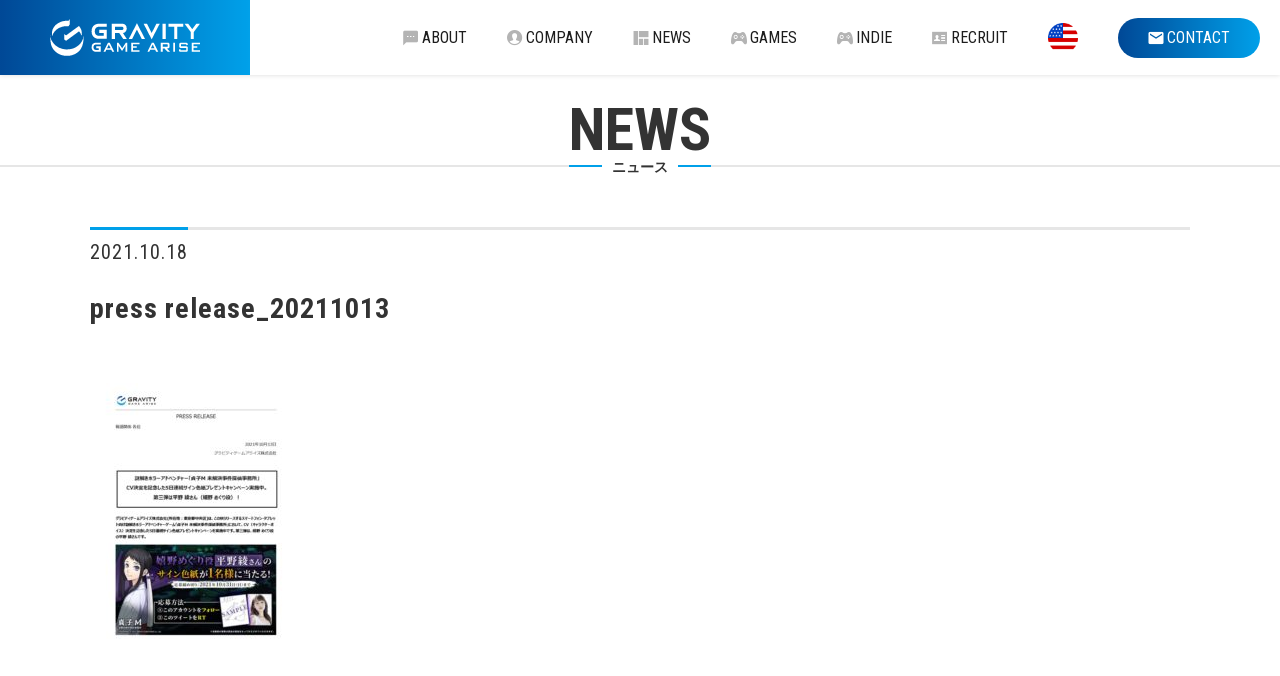

--- FILE ---
content_type: text/html; charset=UTF-8
request_url: https://gravityga.jp/4349/press-release_20211013/
body_size: 3474
content:
<!DOCTYPE html>
<html dir="ltr" lang="ja" prefix="og: https://ogp.me/ns#">
  <head>
    <meta charset="UTF-8">
    <link href="https://gravityga.jp/wp-content/themes/gga/img/icons/favicon.ico" rel="shortcut icon">
    <link href="https://gravityga.jp/wp-content/themes/gga/img/icons/touch.png" rel="apple-touch-icon-precomposed">
    <meta http-equiv="X-UA-Compatible" content="IE=edge">
    <meta name="viewport" content="width=device-width, initial-scale=1, shrink-to-fit=no">
    <title>press release_20211013 | グラビティゲームアライズ株式会社</title>

		<!-- All in One SEO 4.9.3 - aioseo.com -->
	<meta name="robots" content="max-image-preview:large" />
	<meta name="author" content="五嶋 裕士"/>
	<link rel="canonical" href="https://gravityga.jp/4349/press-release_20211013/" />
	<meta name="generator" content="All in One SEO (AIOSEO) 4.9.3" />

		<!-- Google tag (gtag.js) -->
<script async src="https://www.googletagmanager.com/gtag/js?id=G-QNJZLH2MQ7"></script>
<script>
  window.dataLayer = window.dataLayer || [];
  function gtag(){dataLayer.push(arguments);}
  gtag('js', new Date());

  gtag('config', 'G-QNJZLH2MQ7');
</script>
		<meta property="og:locale" content="ja_JP" />
		<meta property="og:site_name" content="グラビティゲームアライズ株式会社 |" />
		<meta property="og:type" content="article" />
		<meta property="og:title" content="press release_20211013 | グラビティゲームアライズ株式会社" />
		<meta property="og:url" content="https://gravityga.jp/4349/press-release_20211013/" />
		<meta property="article:published_time" content="2021-10-18T03:20:37+00:00" />
		<meta property="article:modified_time" content="2021-10-18T03:20:37+00:00" />
		<meta name="twitter:card" content="summary" />
		<meta name="twitter:title" content="press release_20211013 | グラビティゲームアライズ株式会社" />
		<script type="application/ld+json" class="aioseo-schema">
			{"@context":"https:\/\/schema.org","@graph":[{"@type":"BreadcrumbList","@id":"https:\/\/gravityga.jp\/4349\/press-release_20211013\/#breadcrumblist","itemListElement":[{"@type":"ListItem","@id":"https:\/\/gravityga.jp#listItem","position":1,"name":"\u30db\u30fc\u30e0","item":"https:\/\/gravityga.jp","nextItem":{"@type":"ListItem","@id":"https:\/\/gravityga.jp\/4349\/press-release_20211013\/#listItem","name":"press release_20211013"}},{"@type":"ListItem","@id":"https:\/\/gravityga.jp\/4349\/press-release_20211013\/#listItem","position":2,"name":"press release_20211013","previousItem":{"@type":"ListItem","@id":"https:\/\/gravityga.jp#listItem","name":"\u30db\u30fc\u30e0"}}]},{"@type":"ItemPage","@id":"https:\/\/gravityga.jp\/4349\/press-release_20211013\/#itempage","url":"https:\/\/gravityga.jp\/4349\/press-release_20211013\/","name":"press release_20211013 | \u30b0\u30e9\u30d3\u30c6\u30a3\u30b2\u30fc\u30e0\u30a2\u30e9\u30a4\u30ba\u682a\u5f0f\u4f1a\u793e","inLanguage":"ja","isPartOf":{"@id":"https:\/\/gravityga.jp\/#website"},"breadcrumb":{"@id":"https:\/\/gravityga.jp\/4349\/press-release_20211013\/#breadcrumblist"},"author":{"@id":"https:\/\/gravityga.jp\/author\/h_goto\/#author"},"creator":{"@id":"https:\/\/gravityga.jp\/author\/h_goto\/#author"},"datePublished":"2021-10-18T12:20:37+09:00","dateModified":"2021-10-18T12:20:37+09:00"},{"@type":"Organization","@id":"https:\/\/gravityga.jp\/#organization","name":"\u30b0\u30e9\u30d3\u30c6\u30a3\u30b2\u30fc\u30e0\u30a2\u30e9\u30a4\u30ba\u682a\u5f0f\u4f1a\u793e","url":"https:\/\/gravityga.jp\/"},{"@type":"Person","@id":"https:\/\/gravityga.jp\/author\/h_goto\/#author","url":"https:\/\/gravityga.jp\/author\/h_goto\/","name":"\u4e94\u5d8b \u88d5\u58eb","image":{"@type":"ImageObject","@id":"https:\/\/gravityga.jp\/4349\/press-release_20211013\/#authorImage","url":"https:\/\/secure.gravatar.com\/avatar\/a159bf9cef634a2be7deca951fc70b06?s=96&d=mm&r=g","width":96,"height":96,"caption":"\u4e94\u5d8b \u88d5\u58eb"}},{"@type":"WebSite","@id":"https:\/\/gravityga.jp\/#website","url":"https:\/\/gravityga.jp\/","name":"\u30b0\u30e9\u30d3\u30c6\u30a3\u30b2\u30fc\u30e0\u30a2\u30e9\u30a4\u30ba\u682a\u5f0f\u4f1a\u793e","inLanguage":"ja","publisher":{"@id":"https:\/\/gravityga.jp\/#organization"}}]}
		</script>
		<!-- All in One SEO -->

<link rel='dns-prefetch' href='//ajax.googleapis.com' />
<link rel='dns-prefetch' href='//s.w.org' />
<link rel='stylesheet' id='aioseo/css/src/vue/standalone/blocks/table-of-contents/global.scss-css'  href='https://gravityga.jp/wp-content/plugins/all-in-one-seo-pack/dist/Lite/assets/css/table-of-contents/global.e90f6d47.css' media='all' />
<link rel='stylesheet' id='common_css-css'  href='https://gravityga.jp/wp-content/themes/gga/style.css' media='all' />
<script type='text/javascript' src='//ajax.googleapis.com/ajax/libs/jquery/3.3.1/jquery.min.js' id='jquery-js'></script>
<meta name="robots" content="noindex,follow" /><link rel="icon" href="https://gravityga.jp/wp-content/uploads/2020/07/cropped-ggalogo-32x32.png" sizes="32x32" />
<link rel="icon" href="https://gravityga.jp/wp-content/uploads/2020/07/cropped-ggalogo-192x192.png" sizes="192x192" />
<link rel="apple-touch-icon" href="https://gravityga.jp/wp-content/uploads/2020/07/cropped-ggalogo-180x180.png" />
<meta name="msapplication-TileImage" content="https://gravityga.jp/wp-content/uploads/2020/07/cropped-ggalogo-270x270.png" />
    <script>
  window.WebFontConfig = {
    google: { families: ['Roboto:400,500,700'] },
    active: function() {
      sessionStorage.fonts = true;
    }
  };

  (function() {
    var wf = document.createElement('script');
    wf.src = 'https://ajax.googleapis.com/ajax/libs/webfont/1.6.26/webfont.js';
    wf.type = 'text/javascript';
    wf.async = 'true';
    var s = document.getElementsByTagName('script')[0];
    s.parentNode.insertBefore(wf, s);
  })();

  setTimeout(function () {
    document.getElementsByTagName("html")[0].classList.add("loading-delay");
  }, 3000);
</script>  </head>

  <style>
    body.fadeout .spinner {
      margin: 100px auto 0;
      width: 70px;
      text-align: center;
    }

    body.fadeout .spinner > div {
      width: 18px;
      height: 18px;
      background-color: #00A0E9;
      border-radius: 100%;
      display: inline-block;
      -webkit-animation: sk-bouncedelay 1.4s infinite ease-in-out both;
      animation: sk-bouncedelay 1.4s infinite ease-in-out both;
    }

    body.fadeout .spinner .bounce1 {
      -webkit-animation-delay: -0.32s;
      animation-delay: -0.32s;
    }

    body.fadeout .spinner .bounce2 {
      -webkit-animation-delay: -0.16s;
      animation-delay: -0.16s;
    }

    @-webkit-keyframes sk-bouncedelay {
      0%, 80%, 100% { -webkit-transform: scale(0) }
      40% { -webkit-transform: scale(0.5) }
    }

    @keyframes sk-bouncedelay {
      0%, 80%, 100% {
        -webkit-transform: scale(0);
        transform: scale(0);
      } 40% {
        -webkit-transform: scale(0.5);
        transform: scale(0.5);
      }
    }
  </style>

  <body class="attachment attachment-template-default single single-attachment postid-4350 attachmentid-4350 attachment-pdf fadeout press-release_20211013">
    <div id="loader"><div class="spinner"><div class="bounce1"></div><div class="bounce2"></div><div class="bounce3"></div></div></div>
    <header id="head" class="ly_header">
      <div id="head_inner" class="ly_header_inner">
        <div class="el_header_Logo">
          <a href="https://gravityga.jp">
            <span><img src="https://gravityga.jp/wp-content/themes/gga/img/company/logo-w.svg" alt="グラビティゲームアライズ株式会社" /></span>
          </a>

        </div>
        <nav id="main-nav" class="el_header_Menu" role="navigation">
          <div class="el_header_Menu_inner">

            <ul>
              <li class="home"><a title="HOME" href="/"><div><span>HOME</span></div></a>
              </li>
              <li class="about">
                <a title="私達について" href="https://gravityga.jp/about/"><div><span><i class="icon"></i>ABOUT</span></div></a>
              </li>
              <li class="company">
                <a title="会社情報" href="https://gravityga.jp/company/"><div><span><i class="icon"></i>COMPANY</span></div></a>
              </li>
              <li class="news">
                <a title="ニュース" href="https://gravityga.jp/news/"><div><span><i class="icon"></i>NEWS</span></div></a>
              </li>
              <li class="games">
                <a title="ゲーム" href="https://gravityga.jp/games/"><div><span><i class="icon"></i>GAMES</span></div></a>
              </li>
              <li class="games">
                <a title="インディー" href="https://gravityga.jp/indies/"><div><span><i class="icon"></i>INDIE</span></div></a>
              </li>
                            <li class="recruit">
                <a title="採用情報" href="https://gravityga.jp/recruitment/"><div><span><i class="icon"></i>RECRUIT</span></div></a>
              </li>
                            <li class="aboutus">
                <a title="About Us" href="https://gravityga.jp/company_en/"><div><span><img src="https://gravityga.jp/wp-content/themes/gga/img/about/us.png" alt="aboutus" width="48" height="48" /></span></div></a>
              </li>
              <li class="contact">
                <a title="お問い合わせ" href="https://form.gravityga.jp/m/contact"><div><span><i class="icon"></i>CONTACT</span></div></a>
              </li>
            </ul>

          </div>
        </nav>
        <div id="hamburger" class="close"><span></span></div>
      </div>
    </header>


    <div id="top" class="wrapper">

<main role="main">
  <article id="single">

    <section class="pagetitlebox">
      <p class="title">NEWS</p>
      <p class="subtitle">ニュース</p>
    </section>

    <section id="entry">

    
      <div class="metabox">
        <p class="date">2021.10.18</p>
        <p class="category"></p>
      </div>
      <h1 class="entrytitle">press release_20211013</h1>

      <div class="contentbox">
        <p class="attachment"><a href='https://gravityga.jp/wp-content/uploads/2021/10/press-release_20211013.pdf'><img width="212" height="300" src="https://gravityga.jp/wp-content/uploads/2021/10/press-release_20211013-pdf-212x300.jpg" class="attachment-medium size-medium" alt="" loading="lazy" /></a></p>

              </div>

      <div id="pagination">
              </div>

        
    </section>
  </article>
</main>

<p id="pageTop"><a href="#top"><img src="https://gravityga.jp/wp-content/themes/gga/img/icons/toparrow.svg" alt="" /></a></p>
<div id="tri"></div>

<footer class="footer" role="contentinfo" data-toggle-class="active">
  <div class="inner">
    <div class="content simple">
      <div class="info">
        <div class="logo"><img src="https://gravityga.jp/wp-content/themes/gga/img/company/logo-w.svg" alt="グラビティゲームアライズ株式会社" /></div>
        <div class="address">
          <p>グラビティゲームアライズ株式会社<br />GRAVITY GAME ARISE Co.,Ltd.</p>
          <p>〒104-0032 東京都中央区八丁堀3-14-4 八丁堀サード2F<br />2F, 3-14-4, Hatchobori, Chuo-ku, Tokyo 104-0032 Japan</p>
        </div>
        <ul>
          <li><a href="/privacy-statement/">プライバシーステートメント</a></li>
          <li><a href="https://form.gravityga.jp/m/contact">お問い合わせ</a></li>
        </ul>
      </div>
    </div>
  </div>
  <p class="copyright">&copy; 2026 GRAVITY GAME ARISE Co.,Ltd.</p>
</footer>




    </div>

  <script type='text/javascript' src='https://gravityga.jp/wp-content/themes/gga/js/polyfill/picturefill.min.js' id='picturefill-js'></script>
<script type='text/javascript' src='https://gravityga.jp/wp-content/themes/gga/js/polyfill/intersection-observer.js' id='intersection-observer-js'></script>
<script type='text/javascript' src='https://gravityga.jp/wp-content/themes/gga/js/polyfill/ofi.min.js' id='ofi-js'></script>
<script type='text/javascript' src='https://gravityga.jp/wp-content/themes/gga/js/scripts.min.js' id='custom_scripts-js'></script>

  </body>
</html>


--- FILE ---
content_type: text/javascript
request_url: https://gravityga.jp/wp-content/themes/gga/js/scripts.min.js
body_size: 2218
content:
!function(e,t,n){e((function(){"use strict";var t=e("body");window.WebFontConfig={google:{families:["Roboto+Condensed:400,700"]},active:function(){sessionStorage.fonts=!0}},function(){var e=document.createElement("script");e.src="https://ajax.googleapis.com/ajax/libs/webfont/1.6.26/webfont.js",e.type="text/javascript",e.async="true";var t=document.getElementsByTagName("script")[0];t.parentNode.insertBefore(e,t)}();var n,a=!1,o=e("#head, #head_inner, #hamburger, #main-nav");e("#hamburger").on("click",(function(){0==a?(n=e(window).scrollTop(),t.addClass("fixed").css({top:-n}),o.addClass("open"),a=!0):(t.removeClass("fixed").css({top:"auto"}),e("html, body").scrollTop(n),o.removeClass("open"),a=!1)}));var r,u="easeInOutQuart",i=e("#balance .contentbox");i.find(".peek-a-box").hide(),i.find(".acc_ctrl").click((function(){e(this).toggleClass("active");var t=e(this).next(".peek-a-box");r=e(this),e(this).hasClass("active")&&t.slideToggle(480,(function(){var t;t=r.offset().top-75,e("body,html").animate({scrollTop:t-10},480,u)})),e(this).hasClass("active")||t.slideToggle(480)})),(navigator.userAgent.match(/MSIE 10/i)||navigator.userAgent.match(/Trident\/7\./)||navigator.userAgent.match(/Edge\/12\./))&&t.on("mousewheel",(function(){event.preventDefault();var e=event.wheelDelta,t=window.pageYOffset;window.scrollTo(0,t-e)}))}))}(jQuery),jQuery(window).on("load",(function(){var e="easeInOutQuart",t=location.hash;window.location.host,window.location.pathname;t&&($("body,html").stop().scrollTop(0),setTimeout((function(){var n=$(t).offset().top-100;return $("body,html").stop().animate({scrollTop:n},480,e),!1}),120)),$('a[href^="#"]').click((function(){var t=$(this).attr("href"),n=$("#"==t||""==t?"html":t).offset().top-100;return $("body,html").stop().animate({scrollTop:n},480,e),!1})),$("body").removeClass("fadeout");var n=$("#pageTop");$(window).scroll((function(){$(this).scrollTop()>100?n.addClass("active"):n.removeClass("active")})),n.click((function(){return $("body, html").animate({scrollTop:0},500),!1}))})),function(){for(var e,t=function(){},n="assert clear count debug dir dirxml error exception group groupCollapsed groupEnd info log markTimeline profile profileEnd table time timeEnd timeStamp trace warn".split(" "),a=n.length,o=window.console=window.console||{};a--;)o[e=n[a]]||(o[e]=t)}(),function(e){e.fn.loremImages=function(t,n,a){var o=e.extend({},e.fn.loremImages.defaults,a);return this.each((function(a,r){var u=e(r),i="";for(a=0;a<o.count;a++){var s=t+Math.round(Math.random()*o.randomWidth),c=n+Math.round(Math.random()*o.randomHeight);i+=o.itemBuilder.call(u,a,"//lorempixel.com/"+(o.grey?"g/":"")+s+"/"+c+"/"+(o.category?o.category+"/":"")+"?"+Math.round(1e3*Math.random()),s,c)}u.append(i)}))},e.fn.loremImages.defaults={count:10,grey:0,randomWidth:0,randomHeight:0,category:0,itemBuilder:function(e,t){return'<img src="'+t+'" alt="Lorempixel">'}}}(jQuery),jQuery.easing.jswing=jQuery.easing.swing,jQuery.extend(jQuery.easing,{def:"easeOutQuad",swing:function(e,t,n,a,o){return jQuery.easing[jQuery.easing.def](e,t,n,a,o)},easeInQuad:function(e,t,n,a,o){return a*(t/=o)*t+n},easeOutQuad:function(e,t,n,a,o){return-a*(t/=o)*(t-2)+n},easeInOutQuad:function(e,t,n,a,o){return 1>(t/=o/2)?a/2*t*t+n:-a/2*(--t*(t-2)-1)+n},easeInCubic:function(e,t,n,a,o){return a*(t/=o)*t*t+n},easeOutCubic:function(e,t,n,a,o){return a*((t=t/o-1)*t*t+1)+n},easeInOutCubic:function(e,t,n,a,o){return 1>(t/=o/2)?a/2*t*t*t+n:a/2*((t-=2)*t*t+2)+n},easeInQuart:function(e,t,n,a,o){return a*(t/=o)*t*t*t+n},easeOutQuart:function(e,t,n,a,o){return-a*((t=t/o-1)*t*t*t-1)+n},easeInOutQuart:function(e,t,n,a,o){return 1>(t/=o/2)?a/2*t*t*t*t+n:-a/2*((t-=2)*t*t*t-2)+n},easeInQuint:function(e,t,n,a,o){return a*(t/=o)*t*t*t*t+n},easeOutQuint:function(e,t,n,a,o){return a*((t=t/o-1)*t*t*t*t+1)+n},easeInOutQuint:function(e,t,n,a,o){return 1>(t/=o/2)?a/2*t*t*t*t*t+n:a/2*((t-=2)*t*t*t*t+2)+n},easeInSine:function(e,t,n,a,o){return-a*Math.cos(t/o*(Math.PI/2))+a+n},easeOutSine:function(e,t,n,a,o){return a*Math.sin(t/o*(Math.PI/2))+n},easeInOutSine:function(e,t,n,a,o){return-a/2*(Math.cos(Math.PI*t/o)-1)+n},easeInExpo:function(e,t,n,a,o){return 0==t?n:a*Math.pow(2,10*(t/o-1))+n},easeOutExpo:function(e,t,n,a,o){return t==o?n+a:a*(1-Math.pow(2,-10*t/o))+n},easeInOutExpo:function(e,t,n,a,o){return 0==t?n:t==o?n+a:1>(t/=o/2)?a/2*Math.pow(2,10*(t-1))+n:a/2*(2-Math.pow(2,-10*--t))+n},easeInCirc:function(e,t,n,a,o){return-a*(Math.sqrt(1-(t/=o)*t)-1)+n},easeOutCirc:function(e,t,n,a,o){return a*Math.sqrt(1-(t=t/o-1)*t)+n},easeInOutCirc:function(e,t,n,a,o){return 1>(t/=o/2)?-a/2*(Math.sqrt(1-t*t)-1)+n:a/2*(Math.sqrt(1-(t-=2)*t)+1)+n},easeInElastic:function(e,t,n,a,o){e=1.70158;var r=0,u=a;return 0==t?n:1==(t/=o)?n+a:(r||(r=.3*o),u<Math.abs(a)?(u=a,e=r/4):e=r/(2*Math.PI)*Math.asin(a/u),-u*Math.pow(2,10*(t-=1))*Math.sin(2*(t*o-e)*Math.PI/r)+n)},easeOutElastic:function(e,t,n,a,o){e=1.70158;var r=0,u=a;return 0==t?n:1==(t/=o)?n+a:(r||(r=.3*o),u<Math.abs(a)?(u=a,e=r/4):e=r/(2*Math.PI)*Math.asin(a/u),u*Math.pow(2,-10*t)*Math.sin(2*(t*o-e)*Math.PI/r)+a+n)},easeInOutElastic:function(e,t,n,a,o){e=1.70158;var r=0,u=a;return 0==t?n:2==(t/=o/2)?n+a:(r||(r=.3*o*1.5),u<Math.abs(a)?(u=a,e=r/4):e=r/(2*Math.PI)*Math.asin(a/u),1>t?-.5*u*Math.pow(2,10*(t-=1))*Math.sin(2*(t*o-e)*Math.PI/r)+n:.5*u*Math.pow(2,-10*(t-=1))*Math.sin(2*(t*o-e)*Math.PI/r)+a+n)},easeInBack:function(e,t,n,a,o,r){return null==r&&(r=1.70158),a*(t/=o)*t*((r+1)*t-r)+n},easeOutBack:function(e,t,n,a,o,r){return null==r&&(r=1.70158),a*((t=t/o-1)*t*((r+1)*t+r)+1)+n},easeInOutBack:function(e,t,n,a,o,r){return null==r&&(r=1.70158),1>(t/=o/2)?a/2*t*t*((1+(r*=1.525))*t-r)+n:a/2*((t-=2)*t*((1+(r*=1.525))*t+r)+2)+n},easeInBounce:function(e,t,n,a,o){return a-jQuery.easing.easeOutBounce(e,o-t,0,a,o)+n},easeOutBounce:function(e,t,n,a,o){return(t/=o)<1/2.75?7.5625*a*t*t+n:t<2/2.75?a*(7.5625*(t-=1.5/2.75)*t+.75)+n:t<2.5/2.75?a*(7.5625*(t-=2.25/2.75)*t+.9375)+n:a*(7.5625*(t-=2.625/2.75)*t+.984375)+n},easeInOutBounce:function(e,t,n,a,o){return t<o/2?.5*jQuery.easing.easeInBounce(e,2*t,0,a,o)+n:.5*jQuery.easing.easeOutBounce(e,2*t-o,0,a,o)+.5*a+n}}),function(e,t){var n,a=e.jQuery||e.Cowboy||(e.Cowboy={});a.throttle=n=function(e,n,o,r){var u,i=0;function s(){var a=this,s=+new Date-i,c=arguments;function l(){i=+new Date,o.apply(a,c)}function f(){u=t}r&&!u&&l(),u&&clearTimeout(u),r===t&&s>e?l():!0!==n&&(u=setTimeout(r?f:l,r===t?e-s:e))}return"boolean"!=typeof n&&(r=o,o=n,n=t),a.guid&&(s.guid=o.guid=o.guid||a.guid++),s},a.debounce=function(e,a,o){return o===t?n(e,a,!1):n(e,o,!1!==a)}}(this);